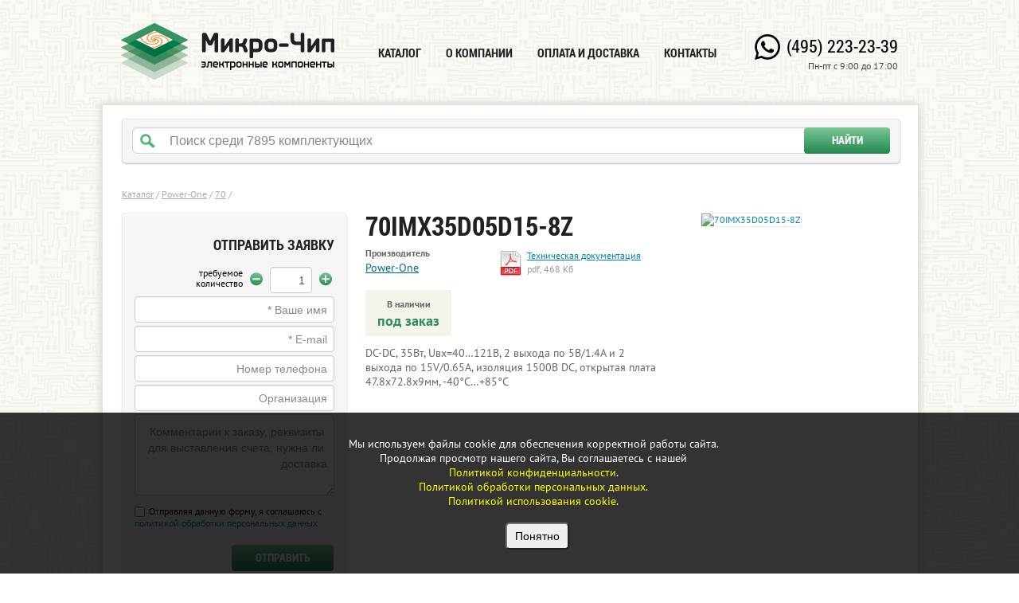

--- FILE ---
content_type: text/html; charset=UTF-8
request_url: https://www.icmicro.ru/store/70IMX35D05D15-8Z/
body_size: 3792
content:
<!DOCTYPE html>
<html>
    <head>
        <title>70IMX35D05D15-8Z</title>
        <meta name="description" content="&lt;p&gt;DC-DC, 35Вт, Uвх=40…121В, 2 выхода по 5В/1.4А и 2 выхода по 15V/0.65A, изоляция 1500В DC, открытая плата 47.8х72.8х9мм, -40°С…+85°С&lt;/p&gt;" /> 
        <meta property="og:image" content="/uploads/images/catalog/components/view/23/230d6f9b5eedd731d817bf59739e3645.jpg" /> 
        <meta http-equiv="Content-Type" content="text/html; charset=utf-8" />
        <meta name="viewport" content="width=1024" />
        <meta name='yandex-verification' content='508d05d8b89f837d' />

        <link rel="canonical" href="https://www.icmicro.ru/store/70IMX35D05D15-8Z/" />
        
        <link rel="stylesheet" href="/media/jquery/jquery_ui/jquery_ui.css" />
        <link rel="stylesheet" href="/media/css/common.css?v=1" />
        <link rel="stylesheet" href="/media/css/main.css?v=5" />

        <script src="/media/jquery/jquery.js"></script>
        <script src="/media/jquery/jquery_ui.js"></script>
        <script src="/media/js/common.js?v=1"></script>
        <script src="/media/js/main.js?v=4"></script>
        
        <link type="image/x-icon" rel="icon" href="/media/i/favicon.ico" />
        
            </head>
    
    <body>
      <div id="main_overflow">
      	

        <div id="page">

            <div id="header" class="clearfix">
    <a class="logo" href="/">
        <img src="/media/i/logo.png" alt="Микро-Чип — электронные компоненты" title="Микро-Чип — электронные компоненты" />
    </a>

    <div class="nav">
                    <a href="/main/" >Каталог</a>
                    <a href="/about/" >О компании</a>
                    <a href="/payment/" >Оплата и доставка</a>
                    <a href="/contacts/" >Контакты</a>
            </div>

    <div class="info">
        <div class="phone"><a href="tel:+7(495)223-23-39">(495) 223-23-39</a></div>
        <div class="timetable">Пн-пт с 9:00 до 17:00</div>
    </div>
</div>



            <div id="container" >

                <div id="search_form">
    <div class="search_panel">
        <form name="search" id="search" action="/" >
            <input type="text" name="query" class="query" id="query" autocomplete="off" data-placeholder="Поиск среди 7895 комплектующих" value="" />
            <span class="clear_search"></span>
            <button type="submit" class="search_btn">Найти</button>
        </form>
    </div>
</div>

<div class="clearfix"></div>

                <div id="catalog">
    
        <link rel="stylesheet" href="/media/css/bootstrap.css" />
<link rel="stylesheet" href="/media/jquery/fancybox/fancybox.css" />

<script src="/media/jquery/fancybox/fancybox.js"></script>
<script src="/media/js/component.js?v=1"></script>

<!-- Страница компонента -->

<div class="breadcrumbs" style="margin-bottom: 0px;">
            <a href="/catalog/">Каталог</a>&nbsp;<span class="cut">/</span>
            <a href="/catalog/powerone/">Power-One</a>&nbsp;<span class="cut">/</span>
            <a href="/catalog/powerone/70/">70</a>&nbsp;<span class="cut">/</span>
    </div>

<div class="breadcrumbs">
    </div>

<div class="component" data-component_id="9635">

    <!-- Форма заказа компонента -->
    <div class="order">
        <h3>Отправить заявку</h3>
        <form name="form_order" id="form_order" action="/">
            <div class="amount">
                <div class="change_amount">
                    <a class="icon minus" data-action="minus" href="#"></a>
                    <input type="text" name="component[amount]" id="amount" value="1" />
                    <a class="icon plus" data-action="plus" href="#"></a>
                </div>
                <div class="descr">требуемое<br/> количество</div>
                <div class="clearfix"></div>
            </div>
            <input type="text" name="customer[name]" data-placeholder="* Ваше имя" id="name" value="" />
            <input type="text" name="customer[mail]" data-placeholder="* E-mail" id="mail" value="" />
            <input type="text" name="customer[phone]" data-placeholder="Номер телефона" id="phone" value="" />
            <input type="text" name="customer[company]" data-placeholder="Организация" id="company" value="" />

            <textarea name="customer[comment]" data-placeholder="Комментарии к заказу, реквизиты для выставления счета, нужна ли доставка" id="comment" ></textarea>

            <input type="hidden" name="component[title]" value="70IMX35D05D15-8Z" />
            <input type="hidden" name="component[price]" value="0" />
            <input type="hidden" name="component[stock]" value="0" />
            <input type="hidden" name="component[id]" value="9635" />

            <label class="pesonal_data">
                <input type="checkbox" name="personal_data" value="yes" />
                <span>Отправляя данную форму, я соглашаюсь с <a href="/personal/ " target="_blank">политикой обработки персональных данных</a></span>
            </label>

            <button type="submit" name="submit" class="submit" id="submit">Отправить</button>

            <div class="result success">Запрос принят, спасибо! Мы свяжемся с вами в ближайшее время.</div>
            <div class="result required">Заполните обязательные поля.</div>
            <div class="result email_error">E-mail не соответствует формату.</div>
            <div class="result personal_data_error">Подтвердите согласие на обработку персональных данных.</div>
        </form>
    </div>

    <!-- Описание компонента -->
    <div class="info">

        <div class="text static_text">
            <h1 class="title">70IMX35D05D15-8Z</h1>

            <div class="description clearfix">

                <div class="clearfix">
                                            <div class="manufacturer">
                            <span>Производитель</span> <br/>
                            <a href="/catalog/powerone/">Power-One</a>
                        </div>
                    
                                            <a href="/uploads/files/datasheets/70IMX35D05D15-8Z.pdf" class="specification" target="_blank" onclick="ga_pdf_download();">
                            <span class="link">Техническая документация</span> <br/>
                            <span class="pdf_size">pdf, 468 Кб</span>
                        </a>
                                    </div>

                <div class="price_and_stock_top "> 
                    <div class="stock">
                        <span>В наличии</span> <br/>
                                                    под заказ
                                            </div>

                    
                    <div class="clearfix"></div>
                </div>

                <p>DC-DC, 35Вт, Uвх=40…121В, 2 выхода по 5В/1.4А и 2 выхода по 15V/0.65A, изоляция 1500В DC, открытая плата 47.8х72.8х9мм, -40°С…+85°С</p>

            </div>
        </div>

        <div class="image">
                                                <a href="/images/5478/full/70IMX35D05D15-8Z.jpg" class="fancybox" onclick="ga_img_click();">
                        <img src="/images/5478/view/70IMX35D05D15-8Z.jpg" alt="70IMX35D05D15-8Z" title="70IMX35D05D15-8Z" class="border" />
                    </a>
                                    </div>

    </div>

    <div class="clearfix"></div>
</div>


    </div>

    <div id="info">
    <div class="wrap_one">
        <div class="wrap_two">
            <div class="wrap_three clearfix">
                <div class="block company_wrap">
                    <div class="company">
                        <div class="text">
                            <h3>Информация</h3>
                            Все материалы сайта носят исключительно информационный характер и ни при каких условиях не являются публичной офертой, определяемой положениями Статьи 437 (2) Гражданского кодекса РФ.<br><a href="/legal/">Правовая информация </a>
                        </div>
                    </div>
                </div>

                <div class="block delivery_wrap">
                    <div class="delivery">
                        <div class="text">
                            <h3>Доставка</h3>
                            По согласованию с менеджером товар может быть доставлен транспортными компаниями DPD, СДЭК, 4Sides или Деловые Линии.
                        </div>
                    </div>
                </div>

                <div class="block payment_wrap">
                    <div class="payment last">
                        <div class="text">
                            <h3>Оплата</h3>
                            Мы работаем только с юридическими лицами и ИП по безналичному расчету.
                        </div>
                    </div>
                </div>
            </div>
        </div>
    </div>
</div>

            </div>

            <div id="footer">
    <span class="copyright">
        2013&ndash;2026&nbsp;&copy;&nbsp;ООО&nbsp;&laquo;Микро-Чип&raquo;
    </span>
</div>

        </div>

        <!-- Yandex.Metrika counter -->
<script type="text/javascript" >
   (function(m,e,t,r,i,k,a){m[i]=m[i]||function(){(m[i].a=m[i].a||[]).push(arguments)};
   m[i].l=1*new Date();
   for (var j = 0; j < document.scripts.length; j++) {if (document.scripts[j].src === r) { return; }}
   k=e.createElement(t),a=e.getElementsByTagName(t)[0],k.async=1,k.src=r,a.parentNode.insertBefore(k,a)})
   (window, document, "script", "https://mc.yandex.ru/metrika/tag.js", "ym");

   ym(22075519, "init", {
        clickmap:true,
        trackLinks:true,
        accurateTrackBounce:true,
        webvisor:true
   });
</script>
<noscript><div><img src="https://mc.yandex.ru/watch/22075519" style="position:absolute; left:-9999px;" alt="" /></div></noscript>
<!-- /Yandex.Metrika counter -->





                </div>

        <div id="cookie-consent">
            Мы используем файлы cookie для обеспечения корректной работы сайта.<br>
            Продолжая просмотр нашего сайта, Вы соглашаетесь с нашей<br>
            <a href="/confidential/" style="color: yellow;">Политикой конфиденциальности</a>.<br>
            <a href="/personal/" style="color: yellow;">Политикой обработки персональных данных</a>.<br>
            <a href="/cookie/" style="color: yellow;">Политикой использования cookie</a>.<br>
            <br>
            <button onclick="acceptCookies()">Понятно</button>
        </div>
    </body>
</html>


--- FILE ---
content_type: text/css
request_url: https://www.icmicro.ru/media/css/main.css?v=5
body_size: 4913
content:
/* -------------- Шрифты --------------- */
/* -- PT Sans -- */
@font-face {
  font-family: 'PT Sans';
  font-style: normal;
  font-weight: 400;
  src: url('../fonts/pt_sans/pt_sans.eot');
  src: local('PT Sans'), local('PTSans-Regular'), url(../fonts/pt_sans/pt_sans.woff) format('woff'), url(../fonts/pt_sans/pt_sans.svg) format('svg'), url(../fonts/pt_sans/pt_sans.ttf) format('truetype');
}
@font-face {
  font-family: 'PT Sans';
  font-style: normal;
  font-weight: 700;
  src: url('../fonts/pt_sans/pt_sans_bold.eot');
  src: local('PT Sans Bold'), local('PTSans-Bold'), url(../fonts/pt_sans/pt_sans_bold.woff) format('woff'), url(../fonts/pt_sans/pt_sans_bold.svg) format('svg'), url(../fonts/pt_sans/pt_sans_bold.ttf) format('truetype');
}
@font-face {
  font-family: 'PT Sans';
  font-style: italic;
  font-weight: 400;
  src: url('../fonts/pt_sans/pt_sans_italic.eot');
  src: local('PT Sans Italic'), local('PTSans-Italic'), url(../fonts/pt_sans/pt_sans_italic.woff) format('woff'), url(../fonts/pt_sans/pt_sans_italic.svg) format('svg'), url(../fonts/pt_sans/pt_sans_italic.ttf) format('truetype');
}
@font-face {
  font-family: 'PT Sans';
  font-style: italic;
  font-weight: 700;
  src: url('../fonts/pt_sans/pt_sans_bold_italic.eot');
  src: local('PT Sans Bold Italic'), local('PTSans-BoldItalic'), url(../fonts/pt_sans/pt_sans_bold_italic.woff) format('woff'), url(../fonts/pt_sans/pt_sans_bold_italic.svg) format('svg'), url(../fonts/pt_sans/pt_sans_bold_italic.ttf) format('truetype');
}
/* -- Roboto Condensed -- */
@font-face {
  font-family: 'Roboto Condensed';
  font-style: normal;
  font-weight: 400;
  src: url('../fonts/roboto_condensed/roboto_condensed.eot');
  src: local('Roboto Condensed Regular'), local('RobotoCondensed-Regular'), url(../fonts/roboto_condensed/roboto_condensed.woff) format('woff'), url(../fonts/roboto_condensed/roboto_condensed.svg) format('svg'), url(../fonts/roboto_condensed/roboto_condensed.ttf) format('truetype');
}
@font-face {
  font-family: 'Roboto Condensed';
  font-style: normal;
  font-weight: 700;
  src: url('../fonts/roboto_condensed/roboto_condensed_bold.eot');
  src: local('Roboto Condensed Bold'), local('RobotoCondensed-Bold'), url(../fonts/roboto_condensed/roboto_condensed_bold.woff) format('woff'), url(../fonts/roboto_condensed/roboto_condensed_bold.svg) format('svg'), url(../fonts/roboto_condensed/roboto_condensed_bold.ttf) format('truetype');
}
/* -------------- Обертка -------------- */
body {
  background: url(../i/bg.jpg);
  font: 12px "PT Sans", Arial, "Roboto Condensed", sans-serif;
}
#page {
  width: 1024px;
  margin: 0 auto;
}
#container {
  width: 976px;
  padding: 17px 24px 0 24px;
  background: #FFFFFF;
  box-shadow: 2px 2px 9px #dcddd8, -2px -2px 9px #dcddd8;
  border: 1px solid #DFE1DB;
}
#main_overflow {
  min-width: 990px;
  max-width: 100%;
  margin: 0;
  padding: 0;
  overflow: hidden;
}
/* -------------- Общие св-ва -------- */
a,
a:active,
a:visited {
  color: #0086B5;
  text-decoration: none;
}
h1,
.h1 {
  font: bold 30px "Roboto Condensed", sans-serif;
  color: #444444;
  margin-bottom: 37px;
  line-height: 33px !important;
}
h3,
.h3 {
  font: bold 19px "Roboto Condensed", sans-serif;
  color: #222222;
  margin-bottom: 2px;
  text-transform: uppercase;
}
.green {
  color: #35945f;
}
.placeholder {
  color: #888888 !important;
}
.fancy_link,
.fancy_link:link,
.fancy_link:visited {
  color: #0086B5;
  text-decoration: underline;
}
.fancy_link:hover,
.fancy_link:active {
  text-decoration: none;
}
.fancy_link_wrap {
  text-align: center;
  font-size: 17px;
  line-height: 32px;
}
.fancy_link_wrap .size {
  font-size: 14px;
}
.fancybox-title-inside-wrap {
  padding-top: 0 !important;
  padding-bottom: 10px;
}
/* -------------- Статический контент -------------- */
#container.static_text {
  padding-bottom: 42px !important;
}
.static_text {
  color: #666666;
}
.static_text p {
  font-size: 14px;
  margin-bottom: 22px;
}
.static_text a {
  font-size: 14px;
  text-decoration: underline;
}
.static_text a:hover {
  text-decoration: none;
}
.static_text h1 {
  font: bold 33px "Roboto Condensed", sans-serif;
  color: #35945f;
  margin-bottom: 27px;
  line-height: 32px !important;
}
.static_text h2 {
  font-size: 19px;
  font-weight: bold;
  color: #333333;
  margin-bottom: 22px;
  line-height: 21px !important;
}
.static_text h3, .static_text h3 a {
  font: bold 18px "Roboto Condensed", sans-serif;
  color: #222222;
  margin-bottom: 2px;
  text-transform: uppercase;
}
.static_text h4 {
  font: bold 14px "Roboto Condensed", sans-serif;
  color: #333333;
  margin-bottom: -5px;
  text-transform: uppercase;
}
.static_text ul {
  margin: 10px 10px 22px 7px;
  padding: 0 0 0 26px;
}
.static_text ul li {
  color: #666666;
  list-style-type: disc;
  margin: 5px 11px 0;
  padding: 0;
  line-height: 14px;
}
.static_text ol {
  margin: 10px 10px 22px 7px;
  padding: 0 0 0 26px;
}
.static_text ol > li {
  color: #666666;
  margin: 5px 11px 0;
  padding: 0;
  line-height: 14px;
}
.static_table {
  float: left;
  margin-right: 35px;
  margin-bottom: 22px;
  border-spacing: 0;
  border: 1px solid #efefef;
  border-radius: 4px;
  border-collapse: inherit;
  width: 100%;
}
.static_table tr:first-child th:first-child {
  border-top-left-radius: 4px;
}
.static_table tr:first-child th:last-child {
  border-top-right-radius: 4px;
}
.static_table tr:last-child td:first-child {
  border-bottom-left-radius: 4px;
}
.static_table tr:last-child td:last-child {
  border-bottom-right-radius: 4px;
}
.static_table tr:last-child td {
  border-bottom: none;
  border-bottom-right-radius: 0;
  border-bottom-left-radius: 0;
}
.static_table th,
.static_table thead td,
.static_table thead th {
  padding: 15px 15px 15px 0;
  font-size: 12px;
  color: #333333;
  margin: 0;
  border-bottom: 1px solid #efefef;
  background-color: #F5F5EA;
  font-weight: normal;
  text-align: left;
}
.static_table tr {
  line-height: 20px;
}
.static_table tr td:first-child,
.static_table tr th:first-child {
  font-weight: normal;
}
.static_table td,
.static_table tbody td {
  border-collapse: collapse;
  padding: 10px 15px 10px 0;
  color: #333333;
  font-size: 14px;
  margin: 0;
  border-bottom: 1px solid #efefef;
}
.static_table td,
.static_table tbody td,
.static_table th,
.static_table tbody th {
  padding: 7px 72px 7px 28px;
  vertical-align: middle;
}
.static_table.list_table td,
.static_table.list_table tbody td,
.static_table.list_table th,
.static_table.list_table tbody th {
  padding: 7px 32px 7px 28px;
}
/* -------------- Шапка -------------- */
#header {
  position: relative;
  width: 976px;
  padding: 29px 24px 30px 24px;
}
#header .logo {
  float: left;
  margin-right: 41px;
  width: 268px;
  height: 72px;
}
#header .nav {
  float: left;
  margin: 19px 100px 0 0;
}
#header .nav a {
  display: inline-block;
  margin: 0 2px;
  padding: 8px 12px 10px;
  text-transform: uppercase;
  text-decoration: none;
  color: #222222;
  font: bold 15px "Roboto Condensed", sans-serif;
}
#header .nav a:hover,
#header .nav a.selected {
  background: #FAFBF6;
  border-radius: 8px;
  border: 2px solid #EEEDE9;
  padding: 6px 12px 8px;
  color: #358655;
  margin: 0;
}
#header .info {
  position: absolute;
  top: 43px;
  right: 24px;
  text-align: right;
}
#header .info .phone {
  font: normal 22px "Roboto Condensed", sans-serif;
}
#header .info .phone a {
  display: block;  
  background: url(../i/phone.png) no-repeat 0 0;
  padding-left: 40px;
  color: black;
  height: 32px;
}
#header .info .timetable {
  color: #444444;
}

#schedule {
    border: 3px solid #00B27B;
    margin: 0 24px 30px;
    padding: 8px 16px;
    background-color: #fff;
    font-size: 11px;
}
#schedule > div {
    display: inline-block;
    vertical-align: top;
}
#schedule > div + div {
    margin-left: 96px;
}
#schedule span {
    font-weight: bold;
}

/* -------------- Поиск -------------- */
#search_form {
  margin-bottom: 31px;
  border: 1px solid #E3E5E4;
  width: 976px;
  height: 54px;
  border-radius: 5px;
  background: #F5F5F5;
  box-shadow: inset 0 1px 0 #FAFAFA, 0 1px 2px #C4C4C4;
}
#search_form .search_panel {
  display: block;
  position: relative;
  margin: 10px 12px 10px 12px;
  width: 952px;
  height: 32px;
}
#search_form .search_panel .query,
#search_form .search_panel .query:focus {
    width: 952px;
    padding: 7px 142px 7px 46px;
    border: 1px solid #D6D6D6;
    height: 33px;
    outline: none;
    color: #888888;
    font-size: 16px;
    border-radius: 6px;
    background: url(../i/loupe.png) 9px 7px no-repeat #ffffff;
    box-shadow: inset 0 1px 4px #f0f0f0, 0 -1px 0 #ededed, 0 1px 0 #ffffff;
    box-sizing: border-box;
}
#search_form .clear_search {
    width: 32px;
    height: 30px;
    display: none;
    position: absolute;
    top: 1px;
    right: 110px;
    z-index: 3;
    background: #ffffff;
}
#search_form .clear_search:after {
    display: block;
    content: '';
    width: 100%;
    height: 30px;
    position: absolute;
    top: 0;
    left: 0;
    opacity: 0.5;
    background-image: url(/media/i/icon_cancel.svg);
    background-size: 16px;
    background-repeat: no-repeat;
    background-position: 8px 8px;
    cursor: pointer;
}
#search_form .clear_search:hover:after {
    opacity: 0.9;
}
#search_form .search_panel .search_btn {
  position: absolute;
  top: 0;
  right: 0;
  width: 108px;
  height: 33px;
  border: 0;
  background: url(../i/bg_search_btn.png) 0 0 no-repeat;
  color: #FFFFFF;
  text-transform: uppercase;
  padding-bottom: 3px;
  font: bold 14px "Roboto Condensed", sans-serif;
}
#search_form .search_panel .search_btn:hover {
  background: url(../i/bg_search_btn.png) 0 -33px no-repeat;
  cursor: pointer;
}
.search_error,
.empty_section {
  color: #5C5C5C;
  text-transform: none;
}
/* Autocomplete */
.ui-autocomplete.ui-front.ui-menu.ui-widget.ui-widget-content.ui-corner-all {
  background: #ffffff;
  border: 1px solid #D6D6D6;
  width: 840px !important;
  border-radius: 6px;
  line-height: 26px;
  font-weight: bold;
  text-transform: uppercase;
}
.ui-state-hover,
.ui-widget-content .ui-state-hover,
.ui-widget-header .ui-state-hover,
.ui-state-focus,
.ui-widget-content .ui-state-focus,
.ui-widget-header .ui-state-focus {
  border: 1px solid #F5F5F5;
  border-radius: 5px;
  background: #F5F5F5;
  font-weight: bold;
  cursor: pointer;
}
.ui-state-hover a,
.ui-state-hover a:hover,
.ui-state-hover a:link,
.ui-state-hover a:visited {
  color: #c77405;
  font-weight: bold;
  text-decoration: none;
}
/* -------------- Информационный блок ( компания, доставка, оплата ) ----------- */
#info {
  width: 1024px;
  margin-left: -24px;
  padding: 20px 0 20px;
  margin-top: 55px;
  background: #F4F4EA;
}
#info .wrap_one,
#info .wrap_two,
#info .wrap_three {
  width: 341.3333333333333px;
  position: relative;
  left: 100%;
}
#info .wrap_one,
#info .wrap_two {
  border-right: 1px solid #FFFFFF;
  box-shadow: 1px 0 0 #E0E0D1;
}
#info .wrap_one {
  left: 0;
}
#info .block {
  position: relative;
  float: left;
  width: 317.3333333333333px;
  padding-left: 24px;
}
#info .block.company_wrap {
  left: -682.6666666666666px;
  margin-right: -100%;
}
#info .block.delivery_wrap {
  left: -341.3333333333333px;
  margin-right: -100%;
}
#info .block > div {
  width: 317.3333333333333px;
  color: #666666;
  width: 100%;
  padding: 10px 0 10px;
  min-height: 50px;
}
#info .block > div.company {
  background: url(../i/icon_chip.png) 0 10px no-repeat;
}
#info .block > div.company .text {
  padding: 0 20px 0 61px;
}
#info .block > div.delivery {
  background: url(../i/icon_avto.png) 0 10px no-repeat;
}
#info .block > div.delivery .text {
  padding: 0 20px 0  79px;
}
#info .block > div.payment {
  background: url(../i/icon_many.png) 0 10px no-repeat;
}
#info .block > div.payment .text {
  padding: 0 20px 0 77px;
}
/* -------------- Каталог -------------- */
#catalog {
  /* ------- Список брендов или компонентов ----------- */

  /* ------ Хлебные крошки -------- */

  /* ------ Список компонентов в таблице -------- */

  /* ------ Страница компонента ----------- */

}
#catalog .column {
  float: left;
  width: 238px;
  margin-left: 8px;
}
#catalog .column:first-child {
  margin-left: 0;
}
#catalog .column .item {
  margin-bottom: 13px;
}
#catalog .column .item a {
  font-size: 14px;
  font-weight: bold;
  margin-right: 5px;
  text-decoration: underline;
}
#catalog .column .item a:hover {
  text-decoration: none;
}
#catalog .column .item .count {
  font-size: 13px;
  color: #AAAAAA;
}
#catalog .breadcrumbs {
  margin-bottom: 25px;
}
#catalog h3 {
  margin-bottom: 25px;
}
#catalog .breadcrumbs a {
  text-decoration: underline;
}
#catalog .breadcrumbs a,
#catalog .breadcrumbs span {
  font: bold 27px "Roboto Condensed", sans-serif;
  color: #212121;
}
#catalog .breadcrumbs a.last,
#catalog .breadcrumbs a:hover {
  text-decoration: none;
}
#catalog .breadcrumbs .cut {
  margin-top: 5px;
}
#catalog .table_view {
  width: 100%;
}
#catalog .table_view .price {
  font-weight: bold;
  min-width: 125px;
  width: 125px;
  padding-left: 15px;
  padding-right: 15px;
}
#catalog .table_view .stock {
  min-width: 125px;
  width: 125px;
}
#catalog .table_view .color_row {
  background: #FAFAF5;
}
#catalog .table_view .title a {
  font-size: 17px;
  text-decoration: underline;
}
#catalog .table_view .title a:hover {
  text-decoration: none;
}
#catalog .table_view .border {
  border: 1px solid #EDEDED;
}
#catalog .component .info {
  overflow: hidden;
}
#catalog .breadcrumbs {
  margin-bottom: 16px;
}
#catalog .breadcrumbs a,
#catalog .breadcrumbs span {
  font: 12px 'PT Sans', Arial, sans-serif !important;
  color: #aaaaaa;
}
#catalog .component .info .image {
  float: right;
  width: 202px;
  text-align: center;
  margin-right: 85px;
}
#catalog .component .info .image img {
  max-width: 200px;
}
#catalog .component .info .image img.border {
  border: 1px solid #EDEDED;
}
#catalog .component .info .text {
  float: left;
  overflow: hidden;
  width: 370px;
}
#catalog .component .info .text .title {
  color: #212121;
  margin-bottom: 10px;
  word-wrap: break-word;
}
#catalog .component .info .text .manufacturer {
  width: 154px;
  line-height: 18px;
  margin-bottom: 15px;
  float: left;
}
#catalog .component .info .text .manufacturer span {
  font-weight: bold;
}
#catalog .component .info .text .manufacturer a {
  font-size: 14px;
  color: #00698c;
  text-decoration: underline;
}
#catalog .component .info .text .manufacturer a:hover {
  text-decoration: none;
}
#catalog .component .info .text .specification {
  display: block;
  float: left;
  width: 154px;
  background: url(../i/icon_pdf.png) 2px 6px no-repeat;
  min-height: 26px;
  margin: 0 0 0 10px;
  line-height: 17px;
  padding: 3px 7px 18px 39px;
  text-align: left;
  font-size: 12px;
  text-decoration: none;
}
#catalog .component .info .text .specification .link {
  text-decoration: underline;
}
#catalog .component .info .text .specification .pdf_size {
  color: #999999;
  text-decoration: none;
}
#catalog .component .info .text .specification:hover .link {
  text-decoration: none;
}
#catalog .component .info .text .price_and_stock {
  margin-top: 22px;
}
#catalog .component .info .text .price_and_stock_top.wide {
    width: 347px;
    background-color: #F4F4EA;
}
#catalog .component .info .text .price_and_stock_top .stock {
  float: left;
  text-align: center;
  font-weight: bold;
  font-size: 18px;
  color: #2d8e59;
  padding: 4px 15px 8px;
  background-color: #F4F4EA;
}
#catalog .component .info .text .price_and_stock_top .stock span {
  font-size: 12px;
  color: #666666;
}
#catalog .component .info .text .price_and_stock_top .price {
  padding: 4px 0 8px;
  font-weight: bold;
  font-size: 18px;
  float: right;
  background-color: #F4F4EA;
  text-align: center;
}
#catalog .component .info .text .price_and_stock_top .price .price_roz {
  float: left;
  padding: 0 15px;
}
#catalog .component .info .text .price_and_stock_top .price span {
  color: #666666;
  font-size: 12px;
}
#catalog .component .order {
  float: left;
  width: 251px;
  margin-right: 23px;
  padding: 27px 15px 10px;
  background: #F5F5F5;
  border: 1px solid #EDEDED;
  border-radius: 5px;
  box-shadow: inset 1px 2px 0 #fafafa, inset -1px -1px 0 #fafafa, 0 1px 2px #d9d9d9;
}
#catalog .component .order h3 {
  font-size: 18px;
  margin-bottom: 14px;
  text-align: right;
}
#catalog .component .order form {
  margin-bottom: 0px;
}
#catalog .component .order input,
#catalog .component .order textarea {
  width: 233px;
  max-width: 233px;
  margin: 2px 0;
  text-align: right;
}
#catalog .component .order input {
  height: 25px;
  padding: 3px 8px 3px;
}
#catalog .component .order textarea {
  height: 78px;
  padding: 11px 8px;
}
#catalog .component .order .submit {
  width: 128px;
  height: 33px;
  border: 0;
  background: url(../i/bg_order_btn.png) 0 0 no-repeat;
  color: #FFFFFF;
  text-transform: uppercase;
  margin: 10px 0 10px 122px;
  padding-bottom: 3px;
  cursor: pointer;
  font: bold 14px "Roboto Condensed", sans-serif;
}
#catalog .component .order .submit:hover {
  background-position: 0 -33px;
}
#catalog .component .order .submit:active {
  padding: 1px 6px 3px;
}
#catalog .component .order .result {
  margin-top: 10px;
  display: none;
  font-size: 15px;
  font-weight: bold;
  text-align: right;
}
#catalog .component .order .result.success {
  color: #3e8519;
}
#catalog .component .order .result.error,
#catalog .component .order .result.email_error,
#catalog .component .order .result.required,
#catalog .component .order .result.personal_data_error {
  color: #f74747;
}
#catalog .component .order .amount {
  width: 251px;
  text-align: right;
}
#catalog .component .order .change_amount {
  width: 125px;
  float: right;
  margin-right: -10px;
}
#catalog .component .order .change_amount .icon {
  display: block;
  width: 16px;
  height: 17px;
  margin: 9px;
  background: url(/media/i/change_amount.png) no-repeat;
  float: left;
}
#catalog .component .order .change_amount .icon.minus {
  background-position: 0 0;
}
#catalog .component .order .change_amount .icon.minus:hover {
  background-position: 0 -19px;
}
#catalog .component .order .change_amount .icon.plus {
  background-position: -18px 0;
}
#catalog .component .order .change_amount .icon.plus:hover {
  background-position: -18px -19px;
}
#catalog .component .order .change_amount #amount {
  width: 35px;
  max-width: 35px;
  float: left;
  text-align: right;
}
#catalog .component .order .descr {
  float: right;
  line-height: 13px;
  margin: 3px 0 0 5px;
}
/* -------------- О компании ---------------- */
#about .column_1 {
  float: left;
  width: 321px;
  margin-right: 23px;
}
#about .column_1 > * {
  margin-bottom: 16px;
}
#about .column_1 .production {
  background: url(../i/icon_chip.png) 23px 26px no-repeat #f4f4ea;
  min-height: 50px;
  padding: 21px 19px;
}
#about .column_1 .production .text {
  padding: 0 20px 0 61px;
}
#about .column_2 {
  overflow: hidden;
}
/* -------------- Оплата и доставка ------------- */
#payment .column_1 {
  float: right;
  width: 388px;
  margin-left: 23px;
}
#payment .column_1 > * {
  margin-bottom: 16px;
}
#payment .column_1 .rates {
  background: url(../i/icon_avto.png) 32px 30px no-repeat #f4f4ea;
  min-height: 50px;
  padding: 25px 50px 1px 114px;
}
#payment .column_1 .rates p {
  line-height: 23px;
}
#payment .column_2 {
  overflow: hidden;
}
/* ------------------------ Контактная информация --------- */
#contacts {
  position: relative;
  padding-bottom: 45px;
}
#contacts .print_version {
  position: absolute;
  top: 15px;
  right: 0;
  height: 15px;
  line-height: 15px;
}
#contacts .print_version .icon {
  display: block;
  width: 16px;
  height: 15px;
  margin: 0 5px 0 0;
  background: url(/media/i/print.png);
  float: left;
}
#contacts .info {
  overflow: hidden;
}
#contacts .info p {
  margin: 8px 0;
}
#contacts .info h4 {
  color: #111111;
}
#contacts .info .contacts {
  margin-bottom: 26px;
}
#contacts .info .route .metro {
  color: #222222;
  margin: 18px 0 10px;
}
#contacts .info .route .metro img {
  float: left;
  margin-right: 6px;
}
#map {
  float: right;
  width: 590px;
  height: 405px;
  margin-left: 23px;
  padding: 0 3px 3px 0;
  border-right: 1px solid #FFFFFF;
  border-bottom: 1px solid #FFFFFF;
  box-shadow: 1px 1px 0 #EEEEEE;
}
/* ------------------------ Пейджер ----------------------- */
#pager_pages {
  width: 976px;
  background: #F4F4EA;
  height: 37px;
  border-radius: 3px;
  margin-top: 10px;
  border-bottom: 1px solid #CCCCCC;
}
#pager_pages ol {
  position: relative;
  width: 100%;
  border-radius: 5px;
  text-align: center;
}
#pager_pages ol li {
  display: inline-block;
  font-size: 16px;
  zoom: 1;
}
#pager_pages ol li.item_pager {
  margin: 0 2px;
}
#pager_pages ol li.item_pager a,
#pager_pages ol li.separator a {
  display: block;
  color: #545454;
  padding: 7px 11px 11px;
  cursor: pointer;
}
#pager_pages ol li.separator div {
  padding: 7px 17px 11px;
}
#pager_pages ol li.item_pager a:hover,
#pager_pages ol li.sel div {
  color: #FFFFFF;
  background: #00B27B;
  height: 31px;
  padding: 7px 11px 0;
  text-decoration: none !important;
}
#pager_pages .prev,
#pager_pages .next {
  position: absolute;
  cursor: pointer;
  background: url(../i/pager_buttons.png) no-repeat;
}
#pager_pages .prev {
  left: 0;
  background-position: 0 0;
}
#pager_pages .next {
  right: 0;
  background-position: 0 -37px;
}
#pager_pages .prev a,
#pager_pages .next a {
  display: block;
  width: 35px;
  height: 37px;
}
/* ------------------------ Подвал ------------------------ */
#footer {
  width: 976px;
  padding: 43px 24px 24px 24px;
  color: #666666;
}
#footer .copyright {
  display: block;
  width: 560px;
}


/* ----- Прочее ---- */
a.category_header {
    cursor: pointer;
    color: black;
    text-decoration: none;
}
img.category_header {
    position: relative;
    top: 3px;
    margin-left: 3px;
}

.promotion_label {
    background-color: #ff0000;
    color: #ffffff !important;
    padding: 2px 6px;
    border-radius: 4px;
    font-size: 12px;
    margin: 4px -6px;
}
.personal { color: #888; margin: 10px 0; }
.personal a { text-decoration: underline; }
.personal a:hover { text-decoration: none; }

#form_order label.pesonal_data {
  all: unset;
  position: relative;
  display: block;
  margin: 10px 0;
}
#form_order label.pesonal_data input[type=checkbox] {
  position: absolute;
  top: 2px;
  margin: 0;
  height: auto;
  width: auto;
}
#form_order label.pesonal_data span {
  margin-left: 18px;
  cursor: default;
}

#cookie-consent {
    position: fixed;
    bottom: 0;
    left: 0;
    width: 100%;
    background-color: rgba(0, 0, 0, 0.8);
    color: white;
    padding: 30px;
    text-align: center;
    font-size: 14px;
    display: none;
    }

    #cookie-consent button {
    margin-left: 10px;
    padding: 5px 10px;
    cursor: pointer;
    border-radius: 5px;
    font-size: inherit;
    transition: all .2s ease-in-out;
    }

    #cookie-consent button:hover {
    transform: scale(1.1);
    }